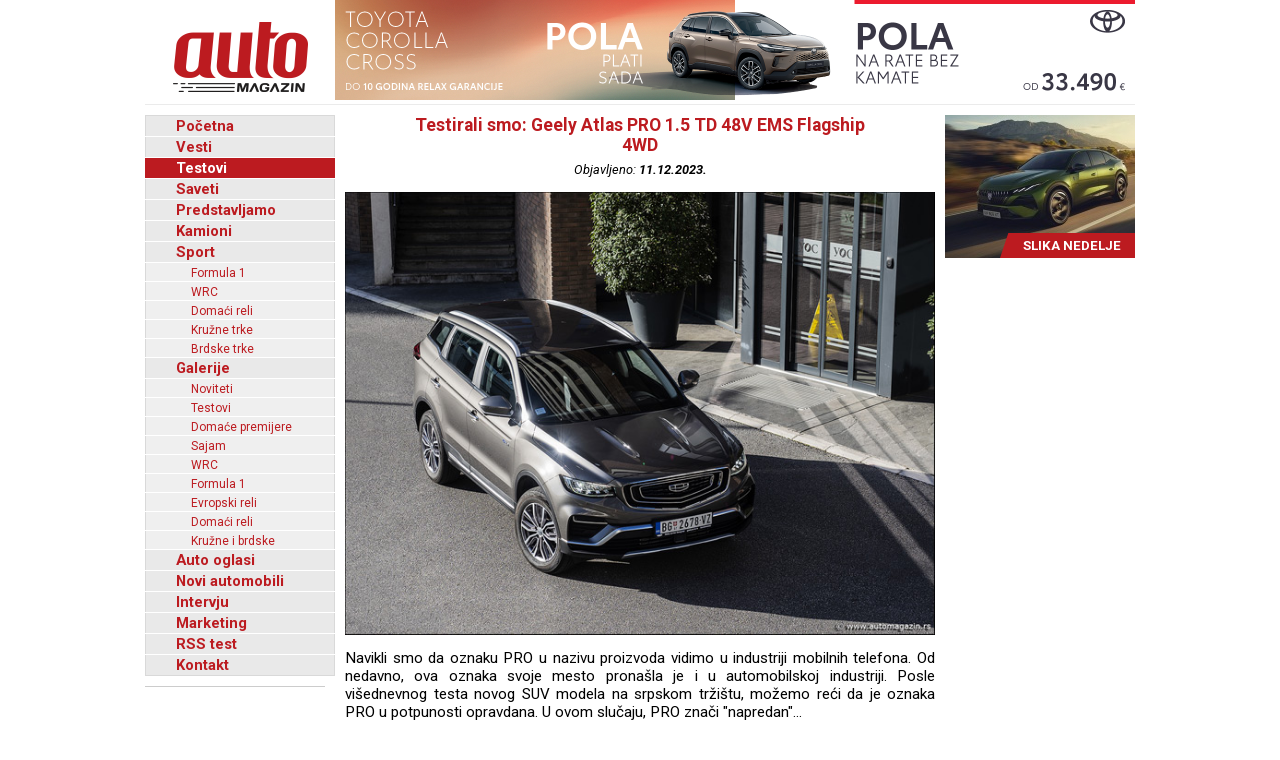

--- FILE ---
content_type: text/html; charset=UTF-8
request_url: https://www.automagazin.rs/test/1/20850/testirali-smo-geely-atlas-pro-15-td-48v-ems-flagship-4wd
body_size: 66499
content:
<!DOCTYPE html>
<html lang="sr-RS">
<head>
            <meta charset="UTF-8">
        <meta name="viewport" content="width=device-width, initial-scale=1.0">
        <title>Testirali smo: Geely Atlas PRO 1.5 TD 48V EMS Flagship 4WD - Automagazin</title>

        <meta name="description" content="TEST Toyota Hilux 2.8 D-4D Invincible Hybrid 48V, TEST Renault 5 E-Tech (FOTO), Test: Mini Aceman SE, Testirali smo: Toyota C-HR 2.0 Hybrid (HEV) GR SPORT (FOTO), Testirali smo: Toyota Land Cruiser 2.8 D-4D (FOTO), Grand Motors, Ford automobili, novi automobili Ford, Grand Motors Ford, uvoznik Ford autombila, Grand Motors, Polovni automobili, Auto oglasi, Auto plac, Uvoz automobila, Novi automobili, Prodaja automobila, Automobili, Vozila, Vozilo, kombi vozila, Besplatni oglasi, Foto oglasi automobila, Mali oglasi, Besplatni oglasi automobila, Oglasi, Polovni, Novi, kombi, automobili, motori, motocikli, kamioni, pick up, Slike, Cena, Cene, Auto pijac, Beograd, Kraljevo, Kragujevac, Cacak, Srbija, Crna Gora, informacija, e-mail,  auto delovi, registracija, registrovan, muzika, posao, polovna vozila, polovniautomobili, autooglasi, lizing, kredit">
        <meta name="keywords" content="TEST Toyota Hilux 2.8 D-4D Invincible Hybrid 48V, TEST Renault 5 E-Tech (FOTO), Test: Mini Aceman SE, Testirali smo: Toyota C-HR 2.0 Hybrid (HEV) GR SPORT (FOTO), Testirali smo: Toyota Land Cruiser 2.8 D-4D (FOTO), Grand Motors, Ford automobili, novi automobili Ford, Grand Motors Ford, uvoznik Ford autombila, Grand Motors, Polovni automobili, Auto oglasi, Auto plac, Uvoz automobila, Novi automobili, Prodaja automobila, Automobili, Vozila, Vozilo, kombi vozila, Besplatni oglasi, Foto oglasi automobila, Mali oglasi, Besplatni oglasi automobila, Oglasi, Polovni, Novi, kombi, automobili, motori, motocikli, kamioni, pick up, Slike, Cena, Cene, Auto pijac, Beograd, Kraljevo, Kragujevac, Cacak, Srbija, Crna Gora, informacija, e-mail,  auto delovi, registracija, registrovan, muzika, posao, polovna vozila, polovniautomobili, autooglasi, lizing, kredit">

        <base href="https://www.automagazin.rs/" />
        <link rel="shortcut icon" href="images/favicon.ico"/>
        
        <link rel="stylesheet" href="css/normalize.css">
        <link rel="stylesheet" href="https://fonts.googleapis.com/css?family=Roboto:400,400i,700,700i">
        <link rel="stylesheet" href="comments/css/stylesheet.css">
        <link rel="stylesheet" href="css/navigation.css">
        <link rel="stylesheet" href="css/articles.css">
        <link rel="stylesheet" href="css/latest.css">
        <link rel="stylesheet" href="css/galleries.css">
        <link rel="stylesheet" href="css/contact.css">
        <link rel="stylesheet" href="css/style.css?v20251205">
        <script src="scripts/jquery.min.js"></script>
        <script src="scripts/swfobject.js"></script>
        <script src="scripts/utils.js"></script>
        <script src="scripts/validations.js"></script>
        
        <!-- +1 Place this tag in your head or just before your close body tag -->
        <script type="text/javascript" src="https://apis.google.com/js/plusone.js">
            {
                lang: 'sr'
            }
        </script>
        <meta property="og:type" content="article"/>
        <meta property="og:url" content="https://www.automagazin.rs/test/1/20850/testirali-smo-geely-atlas-pro-15-td-48v-ems-flagship-4wd"/>
        <meta property="og:title" content="Testirali smo: Geely Atlas PRO 1.5 TD 48V EMS Flagship 4WD - Automagazin"/>
        <meta property="og:description" content="Testirali smo: Geely Atlas PRO 1.5 TD 48V EMS Flagship 4WD - Automagazin"/>
        <meta property="og:image" content="https://www.automagazin.rs/slike/vesti/20231210222013_photo_0.jpg"/>
        <meta property="og:site_name" content="AutoMagazin.rs"/>

        <meta name="twitter:card" content="summary_large_image" />
        <meta name="twitter:url" content="https://www.automagazin.rs/test/1/20850/testirali-smo-geely-atlas-pro-15-td-48v-ems-flagship-4wd" />
        <meta name="twitter:title" content="Testirali smo: Geely Atlas PRO 1.5 TD 48V EMS Flagship 4WD - Automagazin" />
        <meta name="twitter:description" content="Testirali smo: Geely Atlas PRO 1.5 TD 48V EMS Flagship 4WD - Automagazin" />
        <meta name="twitter:image" content="https://www.automagazin.rs/slike/vesti/20231210222013_photo_0.jpg" />
        <meta name="twitter:site" content="AutoMagazin.rs" />
        <meta name="twitter:creator" content="@autovesti">

        
        <meta name="verify-v1" content="Fk9BENxU31dewgwH7klMlcLiJ4yFsTaNcXqbyQ7bxXc="/>

        <!--GOOGLE ANALYTICS-->
        <script>
            (function(i,s,o,g,r,a,m){i['GoogleAnalyticsObject']=r;i[r]=i[r]||function(){
                    (i[r].q=i[r].q||[]).push(arguments)},i[r].l=1*new Date();a=s.createElement(o),
                m=s.getElementsByTagName(o)[0];a.async=1;a.src=g;m.parentNode.insertBefore(a,m)
            })(window,document,'script','https://www.google-analytics.com/analytics.js','ga');

            ga('create', 'UA-5434473-1', 'auto', 'GS'); //GS
            ga('create', 'UA-6115828-2', 'auto', 'AS'); //AS
            ga('GS.send', 'pageview'); //GS
            ga('AS.send', 'pageview'); //AS
        </script>
        <!--GOOGLE ANALYTICS-->
                </head>
<body>
<h1 class="AM-OutlineOnly">AutoMAGAZIN - Testovi</h1><header class="AM-Content AM-Header">
    <a id="logo" href="./" class="AM-Logo"></a><div>
            <div class="banerg"><a href="https://www.toyota.rs/new-cars/corolla-cross" target="_blank">
            <img src="slike/baneri/Toyota Corolla Cross akcija oktobar 2025.jpg" alt="Toyota Corolla Cross akcija oktobar 2025" title="Toyota Corolla Cross akcija oktobar 2025" style="max-width: 800px;">
        </a></div>
        </div></header>
<div id="content" class="AM-Content">
        <div class="AM-SideContent">
                <nav id="mainNavigation" class="AM-Navigation">
            <h2 class="AM-OutlineOnly">Glavni meni</h2>
            <ul class="AM-ClearBoth">
                <li class="AM-NavItem AM-FirstNavItem"><a href="./" title="Početna">Početna</a></li><li class="AM-NavItem"><a href="vesti/" title="Vesti">Vesti</a></li><li class="AM-NavItem AM-NavItemSelected"><a href="test/" title="Testovi">Testovi</a></li><li class="AM-NavItem"><a href="saveti/" title="Saveti">Saveti</a></li><li class="AM-NavItem"><a href="predstavljamo/" title="Predstavljamo">Predstavljamo</a></li><li class="AM-NavItem"><a href="kamioni/" title="Kamioni">Kamioni</a></li><li class="AM-NavItem"><a href="sport/" title="Sport">Sport</a></li><li class="AM-SubNavItem"><a href="sport/formula-1/" title="Formula 1">Formula 1</a></li><li class="AM-SubNavItem"><a href="sport/wrc/" title="WRC">WRC</a></li><li class="AM-SubNavItem"><a href="sport/domaci-reli/" title="Domaći reli">Domaći reli</a></li><li class="AM-SubNavItem"><a href="sport/kruzne-trke/" title="Kružne trke">Kružne trke</a></li><li class="AM-SubNavItem"><a href="sport/brdske-trke/" title="Brdske trke">Brdske trke</a></li><li class="AM-NavItem"><a href="galerije/" title="Galerije">Galerije</a></li><li class="AM-SubNavItem"><a href="galerije/noviteti/" title="Noviteti">Noviteti</a></li><li class="AM-SubNavItem"><a href="galerije/testovi/" title="Testovi">Testovi</a></li><li class="AM-SubNavItem"><a href="galerije/premijere/" title="Domaće premijere">Domaće premijere</a></li><li class="AM-SubNavItem"><a href="galerije/sajam/" title="Sajam">Sajam</a></li><li class="AM-SubNavItem"><a href="galerije/wrc/" title="WRC">WRC</a></li><li class="AM-SubNavItem"><a href="galerije/formula-1/" title="Formula 1">Formula 1</a></li><li class="AM-SubNavItem"><a href="galerije/erc/" title="Evropski reli">Evropski reli</a></li><li class="AM-SubNavItem"><a href="galerije/domaci-reli/" title="Domaći reli">Domaći reli</a></li><li class="AM-SubNavItem"><a href="galerije/kruzne-brdske/" title="Kružne i brdske">Kružne i brdske</a></li><li class="AM-NavItem"><a href="auto-oglasi/" title="Auto oglasi">Auto oglasi</a></li><li class="AM-NavItem"><a href="novi-automobili/" title="Novi automobili">Novi automobili</a></li><li class="AM-NavItem"><a href="intervju/" title="Intervju">Intervju</a></li><li class="AM-NavItem"><a href="marketing/" title="Marketing">Marketing</a></li><li class="AM-NavItem"><a title="Linkovi" href="rss/Test" target="_blank">RSS test</a></li><li class="AM-NavItem"><a href="kontakt/" title="Kontakt">Kontakt</a></li>            </ul>
        </nav>
        <div>
            <div id="Renault Trucks" style="margin-bottom: 10px;">
            <script type="text/javascript">
                var so = new SWFObject("slike/baneri/Renault Trucks.swf", "Renault Trucks", "170", "330", "7", "#ffffff");
                so.write("Renault Trucks");
            </script></div>
            <div id="HALO automobili" style="margin-bottom: 10px;">
            <script type="text/javascript">
                var so = new SWFObject("slike/baneri/HALO automobili.swf", "HALO automobili", "180", "222", "7", "#ffffff");
                so.write("HALO automobili");
            </script><div style="width:180px;height:1px;border-top:1px solid #cccccc;margin-bottom:10px;"></div></div>
    

    

        <iframe
        src="https://www.facebook.com/plugins/likebox.php?id=100093955595893&amp;width=182&amp;connections=9&amp;border_color=%23F33&amp;stream=false&amp;header=false&amp;height=330"
        scrolling="no" frameborder="0" style="border:none; overflow:hidden; width:182px; /*height:316px;*/" allowTransparency="true"></iframe>

    </div>    </div>

    <section class="AM-MainContent">
        <h2 class="AM-OutlineOnly">Najnovije vesti iz auto industrije</h2>
        <article class="AM-ClearBoth AM-Article">
        <header>
            <h2 class="AM-Article-Title"><span>Testirali smo: Geely Atlas PRO 1.5 TD 48V EMS Flagship 4WD</span></h2>
            <div class="AM-Article-Published">Objavljeno: <span>11.12.2023.</span></div>
        </header>
        <div>
            <div class="AM-Article-IMG"><img src="slike/vesti/20231210222013_photo_0.jpg" alt="Testirali smo: Geely Atlas PRO 1.5 TD 48V EMS Flagship 4WD" title="Testirali smo: Geely Atlas PRO 1.5 TD 48V EMS Flagship 4WD"></div><div class="AM-Article-TXT"><p><p>Navikli smo da oznaku PRO u nazivu proizvoda vidimo u industriji mobilnih telefona. Od nedavno, ova oznaka svoje mesto prona&scaron;la je i u automobilskoj industriji. Posle vi&scaron;ednevnog testa novog SUV modela na srpskom trži&scaron;tu, možemo reći da je oznaka PRO u potpunosti opravdana. U ovom slučaju, PRO znači "napredan"...</p></p></div><div class="AM-Article-TXT"><p><p>Geely&nbsp;Atlas PRO je pravo osveženje na srpskom trži&scaron;tu. Kineski prioizvođač nam dolazi sa SUV modelom kojeg krasi moderan dizajn, napredna tehnika i odličan enterijer.</p>
<p>&nbsp;</p>
<p>Pogledajte fotogaleriju: <strong><a href="https://www.automagazin.rs/galerije/testovi/923/geely-atlas-pro-flagship">Geely Atlas PRO 1.5 TD 48V EMS Flagship 4WD</a></strong>.</p>
<p><br />Spolja&scaron;njost krasi originalnost. Geely Atlas PRO sigurno nećete pome&scaron;ati na ulici sa drugim modelima. Hauba je izdužena, masivna je i obogaćena zanimljivim dizajnerskim linijama. Prednja maska, branici, okviri prozora, obogaćeni su hromiranim lajsnama, koje automobil daju premium efekat. Elegantnu celinu zaokružuju aluminijumske felne sa pneumaticima dimenzija 225/60 R18, koje odlično stoje na ovom automobilu.</p></p></div><div class="AM-Article-IMG"><img src="slike/vesti/20231210222013_photo_2.jpg" alt="Testirali smo: Geely Atlas PRO 1.5 TD 48V EMS Flagship 4WD" title="Testirali smo: Geely Atlas PRO 1.5 TD 48V EMS Flagship 4WD"></div><div class="AM-Article-TXT"><p><p>Elegantne i tamne boje takođe dominiraju i u unutra&scaron;njosti. Posebno moramo da pohvalimo kožna sedi&scaron;ta, koja su vrhunski oblikovana i obezbeđuju odličnu udobnost i na dužim putovanjima. Sedi&scaron;ta su &scaron;iroka, pružaju odličnu podr&scaron;ku za sve delove tela i pružaju vrhunski osećaj udobnosti. Na&scaron; test automobil može se pohvaliti sa najvi&scaron;im paketom opreme Flagship, koji uključuje električna vrata prtljažnika, ambijentalno osvetljenje sa 42 boje na instrument tabli, vratima i prednjem prostoru za noge, sistem za upozorenje o napu&scaron;tanju saobraćajne trake, inteligentni tempomat, sistem za bežično punjenje telefona...&nbsp;</p></p></div><div class="AM-Article-IMG"><img src="slike/vesti/20231210222013_photo_3.jpg" alt="Testirali smo: Geely Atlas PRO 1.5 TD 48V EMS Flagship 4WD" title="Testirali smo: Geely Atlas PRO 1.5 TD 48V EMS Flagship 4WD"></div><div class="AM-Article-TXT"><p><p>Kvalitet materijala u kabini je na visokom nivou. Zaboravite sve ono &scaron;to ste ranije videli i čitali o kineskim automobilima. Geely se istinski potrudio i uspeo da u Atlas PRO ugradi vrhunske materijale, sa odličnom zavr&scaron;nom obradom. Takođe, u enterijeru ćete pronaći dosta prostora za odlaganje sitnica, od kojih je najveći onaj u naslonu za ruke.</p>
<p><br />Napred i pozadi ima vi&scaron;e nego dovoljno mesta, zadnja vrata se otvaraju skoro pod pravim uglom, &scaron;to olak&scaron;ava ulazak i izlazak iz automobila. Prtljažni prostor je pravilnog oblika i nudi mogućnost preklapanja naslona zadnjih sedi&scaron;ta direktno iz prtljažnika. Zapremina prtljažnika iznosi 378 litara, a obaranjem naslona zadnjih sedi&scaron;ta ne dobija se potpuno ravna povr&scaron;ina.</p></p></div><div class="AM-Article-IMG"><img src="slike/vesti/20231210222013_photo_4.jpg" alt="Testirali smo: Geely Atlas PRO 1.5 TD 48V EMS Flagship 4WD" title="Testirali smo: Geely Atlas PRO 1.5 TD 48V EMS Flagship 4WD"></div><div class="AM-Article-TXT"><p><p>Pozicija ručice 7-stepenog automatizovanog menjača sa dvostrukim kvačilom je povi&scaron;ena, &scaron;to je za svaku pohvalu. Ergonomija komandi je vrhunska i sve se nalazi tamo gde i očekujemo. Displej je osetljiv na dodir i njegova brzina odgovora je na nivou premium klase. Reaguje brzo, a njegova grafika zaslužuje pohvale.</p>
<p><br />Pod haubom na&scaron;eg test automobila disao je benzinski trocilindarski turbo motor, koji razvija maksimalnu snagu od 132 kW (177 KS) pri 5.500 o/min. Konvencionalni pogon dopunjuje hibridni sistem od 48V, sa starter generatorom, zahvaljujući kojem kombinovana snaga iznosi 140 KW (190 KS). Agregat je uparen sa 7-stepenim automatskim menjačem sa dvostrukim kvačilom (7 DCT) i sistemom pogona na sve točkove. Za ubrzanje iz mesta do 100 km/h potrebno mu je 9,9 sekundi i postiže maksimalnu brzinu od 200 km/h. Maksimalni obrtni moment iznosi 300 Nm.</p></p></div><div class="AM-Article-IMG"><img src="slike/vesti/20231210222013_photo_5.jpg" alt="Testirali smo: Geely Atlas PRO 1.5 TD 48V EMS Flagship 4WD" title="Testirali smo: Geely Atlas PRO 1.5 TD 48V EMS Flagship 4WD"></div><div class="AM-Article-TXT"><p><p>Geely Atlas Pro sa pogonom na sve točkove koristi inovativni mild-hibryd sistem 48V EMS (Electric Motor Synergy), koji se sastoji od pogonskog startera-generatora, pretvarača, 48-voltne litijum-jonske baterije i kontrolne jedinice za rekuperaciju. U određenim režimima vožnje, sistem pobolj&scaron;ava dinamiku ubrzanja vozila zbog dodatnog obrtnog momenta (+50 Nm) i obezbeđuje u&scaron;tedu goriva od 15 %. Baterija se automatski puni kada motor sa unutra&scaron;njim sagorevanjem radi u režimu rekuperacije energije tokom kočenja. Sistem ima start-stop funkciju, koji isključuje ili startuje motor u saobraćajnim gužvama.&nbsp;</p></p></div><div class="AM-Article-IMG"><img src="slike/vesti/20231210222013_photo_6.jpg" alt="Testirali smo: Geely Atlas PRO 1.5 TD 48V EMS Flagship 4WD" title="Testirali smo: Geely Atlas PRO 1.5 TD 48V EMS Flagship 4WD"></div><div class="AM-Article-TXT"><p><p>U vožnji se ne oseća činjenica da motor ima tri cilindra. Potpuno je miran i uglađen i svoj trocilindarski karakter otkriva samo u neutralnom modu.</p>
<p><br />Automobil je opremljen sistemom pogona na sve točkove, &scaron;to ga čini pogodnim za svakodnevnu upotrebu po bilo kakvom vremenu. Opremljen je modernim sistemom pogona na sve točkove sa vi&scaron;elamelastim kvačilom, koje automatski raspoređuje obrtni moment između prednjih i zadnjih točkova. Prosečna potro&scaron;nja na na&scaron;em testu iznosila je 7,6 litara na 100 pređenih kilometara.</p></p></div><div class="AM-Article-IMG"><img src="slike/vesti/20231210222013_photo_7.jpg" alt="Testirali smo: Geely Atlas PRO 1.5 TD 48V EMS Flagship 4WD" title="Testirali smo: Geely Atlas PRO 1.5 TD 48V EMS Flagship 4WD"></div><div class="AM-Article-TXT"><p><p>Geely Atlas PRO je nadma&scaron;io na&scaron;a očekivanja. Zapravo se radi o automobilu koji menja sliku o kineskoj auto-industriji kakvu smo do sada poznavali. Radi se o modernom benzinskom modelu sa pogonm na sve točkove, o čijem kvalitetu svedoči garancija od 7 godina ili 150.000 pređenih kilometara. I na kraju cena - za testirani Atlas PRO 1.5 TD 48V EMS Flagship 4WD potrebno je izdvojiti 32.990 evra. Svim kupcima koji kupe Geely Atlas Pro i odluče se za gotovinsko (virmansko) plaćanje, odobren je dodatni popust na redovne cene u iznosu od 3.000 &euro;.&nbsp;</p></p></div><div class="AM-Article-IMG"><img src="slike/vesti/20231210222013_photo_8.jpg" alt="Testirali smo: Geely Atlas PRO 1.5 TD 48V EMS Flagship 4WD" title="Testirali smo: Geely Atlas PRO 1.5 TD 48V EMS Flagship 4WD"></div><div class="AM-Article-TXT"><p><p>&nbsp;</p>
<p>&nbsp;</p>
<table style="height: 335px; border-color: #000000; border-width: 1px; width: 595px; border-style: solid;" border="1" cellspacing="0">
<tbody>
<tr style="height: 25px; background-color: #b0e0e6;">
<td><em>Geely Atlas PRO 1.5 TD 48V EMS Flagship 4WD</em></td>
<td><em>&nbsp;</em></td>
</tr>
<tr>
<td>&nbsp;Tip motora:</td>
<td>&nbsp;Turbo-benzinski</td>
</tr>
<tr>
<td>&nbsp;Broj cilindara / ventila:</td>
<td>&nbsp;R3 / 4</td>
</tr>
<tr>
<td>&nbsp;Zapremina motora (cm&sup3;):</td>
<td>&nbsp;1.477</td>
</tr>
<tr>
<td>&nbsp;Maksimalna snaga (kW / o/min):</td>
<td>&nbsp;140 / 5.500</td>
</tr>
<tr>
<td>&nbsp;Maksimalni obrtni moment (Nm / o/min):</td>
<td>&nbsp;255 (300) / 1.500-4.500</td>
</tr>
<tr style="height: 25px; background-color: #b0e0e6;">
<td><em>Performanse</em></td>
<td>&nbsp;</td>
</tr>
<tr>
<td>&nbsp;Maksimalna brzina (km/h):</td>
<td>&nbsp;200</td>
</tr>
<tr>
<td>&nbsp;Ubrzanje 0-100 km/h (s):</td>
<td>&nbsp;9,9</td>
</tr>
<tr>
<td>&nbsp;Potro&scaron;nja L/100 km (test prosek):</td>
<td>&nbsp;7,6</td>
</tr>
<tr style="height: 25px; background-color: #b0e0e6;">
<td><em>Dimenzije</em></td>
<td>&nbsp;</td>
</tr>
<tr>
<td>&nbsp;Zapremina prtljažnika (L):</td>
<td>&nbsp;378 / -----</td>
</tr>
<tr>
<td>&nbsp;Zapremina rezervoara (L):</td>
<td>&nbsp;58</td>
</tr>
<tr>
<td>&nbsp;Masa automobila / nosivost (kg):</td>
<td>&nbsp;1.780</td>
</tr>
<tr>
<td>&nbsp;Dimenzije pneumatika:</td>
<td>&nbsp;225/60 R18</td>
</tr>
<tr>
<td>&nbsp;Dužina automobila (mm):</td>
<td>&nbsp;4.544</td>
</tr>
<tr>
<td>&nbsp;&Scaron;irina automobila (mm):</td>
<td>&nbsp;1.713</td>
</tr>
<tr>
<td>&nbsp;Visina automobila (mm):</td>
<td>&nbsp;1.831</td>
</tr>
<tr>
<td>&nbsp;Međuosovinsko rastojanje (mm):</td>
<td>&nbsp;2.670</td>
</tr>
<tr>
<td>&nbsp;Cena vozila sa osnovnom opremom i baznom tehnikom (&euro;):</td>
<td>&nbsp;28.990 &euro;</td>
</tr>
</tbody>
</table>
<p>&nbsp;</p>
<p>Fotografije možete pogledati klikom na<span>&nbsp;<strong><a href="https://www.automagazin.rs/galerije/testovi/923/geely-atlas-pro-flagship">LINK.</a></strong></span></p>
<p>Web: <strong><a href="https://www.geelyauto.rs/nova_vozila/atlas_pro?utm_source=google&amp;utm_medium=search&amp;utm_campaign=geely_nacionalna_kampanja_jun_jul&amp;gclid=Cj0KCQiA4NWrBhD-ARIsAFCKwWtyzsFp6M7HzxJnCT05u4DffTPG6mgLY2xcuS3qHN2X1TYRFzL8214aAv10EALw_wcB">www.geelyauto.rs</a></strong></p>
<p>&nbsp;</p>
<p><em>Foto: Milomir Bo&scaron;ković</em><br /><em>Automagazin.rs</em></p></p></div>        </div>
        <aside id="comments" class="AM-Comments-Container">
            



<script type="text/javascript">
// <![CDATA[
var ss = {
	fixAllLinks: function() {
		// Get a list of all links in the page
		var allLinks = document.getElementsByTagName('a');
		// Walk through the list
		for (var i=0;i<allLinks.length;i++) {
			var lnk = allLinks[i];
			if (lnk.href.indexOf('#cmtx_form') != -1) { //Commentics adjustment (1/2)
				if ((lnk.href && lnk.href.indexOf('#') != -1) && ( (lnk.pathname == location.pathname) || ('/'+lnk.pathname == location.pathname) ) && (lnk.search == location.search)) {
					// If the link is internal to the page (begins in #) then attach the smoothScroll function as an onclick event handler
					ss.addEvent(lnk,'click',ss.smoothScroll);
				}
			} //Commentics adjustment (2/2)
		}
	},

  smoothScroll: function(e) {
    // This is an event handler; get the clicked on element,
    // in a cross-browser fashion
    if (window.event) {
      target = window.event.srcElement;
    } else if (e) {
      target = e.target;
    } else return;

    // Make sure that the target is an element, not a text node
    // within an element
    if (target.nodeName.toLowerCase() != 'a') {
      target = target.parentNode;
    }
  
    // Paranoia; check this is an A tag
    if (target.nodeName.toLowerCase() != 'a') return;
  
    // Find the <a name> tag corresponding to this href
    // First strip off the hash (first character)
    anchor = target.hash.substr(1);
    // Now loop all A tags until we find one with that name
    var allLinks = document.getElementsByTagName('a');
    var destinationLink = null;
    for (var i=0;i<allLinks.length;i++) {
      var lnk = allLinks[i];
      if (lnk.name && (lnk.name == anchor)) {
        destinationLink = lnk;
        break;
      }
    }
    if (!destinationLink) destinationLink = document.getElementById(anchor);

    // If we didn't find a destination, give up and let the browser do
    // its thing
    if (!destinationLink) return true;
  
    // Find the destination's position
    var destx = destinationLink.offsetLeft; 
    var desty = destinationLink.offsetTop;
    var thisNode = destinationLink;
    while (thisNode.offsetParent && 
          (thisNode.offsetParent != document.body)) {
      thisNode = thisNode.offsetParent;
      destx += thisNode.offsetLeft;
      desty += thisNode.offsetTop;
    }
  
    // Stop any current scrolling
    clearInterval(ss.INTERVAL);
  
    cypos = ss.getCurrentYPos();
  
    ss_stepsize = parseInt((desty-cypos)/ss.STEPS);
    ss.INTERVAL =
setInterval('ss.scrollWindow('+ss_stepsize+','+desty+',"'+anchor+'")',10);
  
    // And stop the actual click happening
    if (window.event) {
      window.event.cancelBubble = true;
      window.event.returnValue = false;
    }
    if (e && e.preventDefault && e.stopPropagation) {
      e.preventDefault();
      e.stopPropagation();
    }
  },

  scrollWindow: function(scramount,dest,anchor) {
    wascypos = ss.getCurrentYPos();
    isAbove = (wascypos < dest);
    window.scrollTo(0,wascypos + scramount);
    iscypos = ss.getCurrentYPos();
    isAboveNow = (iscypos < dest);
    if ((isAbove != isAboveNow) || (wascypos == iscypos)) {
      // if we've just scrolled past the destination, or
      // we haven't moved from the last scroll (i.e., we're at the
      // bottom of the page) then scroll exactly to the link
      window.scrollTo(0,dest);
      // cancel the repeating timer
      clearInterval(ss.INTERVAL);
      // and jump to the link directly so the URL's right
      location.hash = anchor;
    }
  },

  getCurrentYPos: function() {
    if (document.body && document.body.scrollTop)
      return document.body.scrollTop;
    if (document.documentElement && document.documentElement.scrollTop)
      return document.documentElement.scrollTop;
    if (window.pageYOffset)
      return window.pageYOffset;
    return 0;
  },

  addEvent: function(elm, evType, fn, useCapture) {
    // addEvent and removeEvent
    // cross-browser event handling for IE5+, NS6 and Mozilla
    // By Scott Andrew
    if (elm.addEventListener){
      elm.addEventListener(evType, fn, useCapture);
      return true;
    } else if (elm.attachEvent){
      var r = elm.attachEvent("on"+evType, fn);
      return r;
    } else {
      alert("Handler could not be removed");
    }
  } 
}

ss.STEPS = 30;

ss.addEvent(window,"load",ss.fixAllLinks);
// ]]>
</script>

<script type="text/javascript">
// <![CDATA[
if (typeof jQuery == "undefined") {
document.write("<scr" + "ipt type=\"text/javascript\" src=\"http://ajax.googleapis.com/ajax/libs/jquery/1.9.0/jquery.min.js\"></scr" + "ipt>");
}
// ]]>
</script>

<script type="text/javascript">
// <![CDATA[
jQuery(document).ready(function() {

jQuery(".cmtx_vote").click(function() {

var id = jQuery(this).attr("id");
var parent = jQuery(this);

if (id.indexOf('up') != -1) {
	var type = "up";
} else {
	var type = "down";
}


jQuery.ajax({
type: "POST",
url: "comments/vote.php",
data: {id: id, type: type},
cache: false,

success: function(html) {
	parent.html(html);
}

});

return false;

});
});
// ]]>
</script>

<script type="text/javascript">
// <![CDATA[
jQuery(document).ready(function() {

jQuery(".cmtx_flag").click(function() {

var proceed = true;

var answer = confirm('Jeste li sigurni da želite prijaviti ovaj komentar?');
if (!answer) { proceed = false; }

if (proceed) {

	var id = jQuery(this).attr("id");
	var parent = jQuery(this);

	jQuery.ajax({
	type: "POST",
	url: "comments/flag.php",
	data: {id: id},
	cache: false,

	success: function(html) {
		parent.html(html);
	}
	
	});
	
}

return false;

});
});
// ]]>
</script>

<script type="text/javascript">
// <![CDATA[
function cmtx_read_more(id) {
document.getElementById("cmtx_comment_less_" + id).style.display = "none";
document.getElementById("cmtx_comment_more_" + id).style.display = "inline";
}
// ]]>
</script>



<h3 class="cmtx_comments_heading">
<a id="cmtx_comments"></a>
Komentari <span class="cmtx_comments_count"> [5]</span> </h3>

<div class="cmtx_height_below_comments_heading"></div>

<div class='cmtx_average_rating_block'></div><div class='cmtx_pagination_block_top'></div><div class='cmtx_social_block'><div class='cmtx_social_images'><a href='https://www.facebook.com/sharer.php?u=https://www.automagazin.rs/test/1/20850/testirali-smo-geely-atlas-pro-15-td-48v-ems-flagship-4wd&amp;t=Testirali%20smo:%20Geely%20Atlas%20PRO%201.5%20TD%2048V%20EMS%20Flagship%204WD' rel='nofollow' target='_blank'><img src='https://www.automagazin.rs/comments/images/social/facebook.png' class='cmtx_social_image' title='Facebook' alt='Facebook'/></a><a href='https://delicious.com/post?url=https://www.automagazin.rs/test/1/20850/testirali-smo-geely-atlas-pro-15-td-48v-ems-flagship-4wd&amp;title=Testirali%20smo:%20Geely%20Atlas%20PRO%201.5%20TD%2048V%20EMS%20Flagship%204WD' rel='nofollow' target='_blank'><img src='https://www.automagazin.rs/comments/images/social/delicious.png' class='cmtx_social_image' title='del.icio.us' alt='del.icio.us'/></a><a href='https://www.stumbleupon.com/submit?url=https://www.automagazin.rs/test/1/20850/testirali-smo-geely-atlas-pro-15-td-48v-ems-flagship-4wd&amp;title=Testirali%20smo:%20Geely%20Atlas%20PRO%201.5%20TD%2048V%20EMS%20Flagship%204WD' rel='nofollow' target='_blank'><img src='https://www.automagazin.rs/comments/images/social/stumbleupon.png' class='cmtx_social_image' title='StumbleUpon' alt='StumbleUpon'/></a><a href='https://digg.com/submit?phase=2&amp;url=https://www.automagazin.rs/test/1/20850/testirali-smo-geely-atlas-pro-15-td-48v-ems-flagship-4wd&amp;title=Testirali%20smo:%20Geely%20Atlas%20PRO%201.5%20TD%2048V%20EMS%20Flagship%204WD' rel='nofollow' target='_blank'><img src='https://www.automagazin.rs/comments/images/social/digg.png' class='cmtx_social_image' title='Digg' alt='Digg'/></a><a href='https://plus.google.com/share?url=https://www.automagazin.rs/test/1/20850/testirali-smo-geely-atlas-pro-15-td-48v-ems-flagship-4wd' rel='nofollow' target='_blank'><img src='https://www.automagazin.rs/comments/images/social/google.png' class='cmtx_social_image' title='Google+' alt='Google+'/></a><a href='https://twitter.com/home?status=Testirali%20smo:%20Geely%20Atlas%20PRO%201.5%20TD%2048V%20EMS%20Flagship%204WD%20-%20https://www.automagazin.rs/test/1/20850/testirali-smo-geely-atlas-pro-15-td-48v-ems-flagship-4wd' rel='nofollow' target='_blank'><img src='https://www.automagazin.rs/comments/images/social/twitter.png' class='cmtx_social_image' title='Twitter' alt='Twitter'/></a></div></div><div style='clear: both;'></div><div class='cmtx_height_above_comment_boxes'></div><div class='cmtx_comment_box_1' id='cmtx_perm_6111'><div class='cmtx_gravatar_block'><img src='https://www.gravatar.com/avatar/d41d8cd98f00b204e9800998ecf8427e.png?s=70&amp;r=g&amp;d=mm' alt='Gravatar' title='Gravatar'/></div><div style='clear: right;'></div><div style='margin-left:75px;'><div class='cmtx_name_and_date_container'><span class='cmtx_name_without_website_text'>Check</span><span class='cmtx_date_text'>23.04.2024. 1:42pm</span></div><div class='cmtx_height_above_comment_text'></div><div class='cmtx_comment_text'>Nedosta je podatak vezan za nosivost , a zvanicno je:<p></p>Masa praznog vozila (sa vozačem od 75kg), kg : 1685/1780<br />Najveća dozvoljena masa, kg : 1985/2080<p></p>300kg za 4 osobe sa prtljagom????</div><div class='cmtx_height_below_comment_text'></div><div class='cmtx_buttons_block'><div class='cmtx_reply_block'><div class='cmtx_buttons'><a href='/test/1/20850/testirali-smo-geely-atlas-pro-15-td-48v-ems-flagship-4wd#cmtx_form' id='cmtx_reply_6111' class='cmtx_reply_enabled' title='Odgovori na ovaj komentar' rel='nofollow' onclick='document.getElementById("cmtx_hide_reply").style.display="block";document.getElementById("cmtx_reply_id").value="6111";document.getElementById("cmtx_reply_message").innerHTML="Odgovor za <b>Check</b>. ";document.getElementById("cmtx_reset_reply").style.display="inline"'><img src='https://www.automagazin.rs/comments/images/buttons/reply.png' alt='Reply' title='Odgovori na ovaj komentar'/>Odgovori</a></div></div><div class='cmtx_permalink_block'><div class='cmtx_buttons'><a class='cmtx_permalink' href='https://www.automagazin.rs/test/1/20850/testirali-smo-geely-atlas-pro-15-td-48v-ems-flagship-4wd?cmtx_perm=6111#cmtx_perm_6111' id='cmtx_permalink_6111' title='Link za ovaj komentar' rel='nofollow'><img src='https://www.automagazin.rs/comments/images/buttons/permalink.png' alt='Permalink' title='Link za ovaj komentar'/>Link</a></div></div><div class='cmtx_flag_block'><div class='cmtx_buttons'><a class='cmtx_flag' href='' id='cmtx_flag_6111' title='Prijavite ovaj komentar' rel='nofollow'><img src='https://www.automagazin.rs/comments/images/buttons/flag.png' alt='Flag' title='Prijavite ovaj komentar'/>Prijavi</a></div></div><div class='cmtx_like_block'><div class='cmtx_buttons'><a class='cmtx_vote cmtx_vote_up' href='' id='cmtx_vote_up_6111' title='Glasajte za ovaj komentar' rel='nofollow'><img src='https://www.automagazin.rs/comments/images/buttons/up.png' alt='Up' title='Glasajte za ovaj komentar'/>2</a><a class='cmtx_vote cmtx_vote_down' href='' id='cmtx_vote_down_6111' title='Glasajte protiv ovog komentara' rel='nofollow'><img src='https://www.automagazin.rs/comments/images/buttons/down.png' alt='Down' title='Glasajte protiv ovog komentara'/>1</a></div></div></div></div></div><div class='cmtx_height_between_comments'></div><div class='cmtx_comment_box_2' id='cmtx_perm_6104'><div class='cmtx_gravatar_block'><img src='https://www.gravatar.com/avatar/d41d8cd98f00b204e9800998ecf8427e.png?s=70&amp;r=g&amp;d=mm' alt='Gravatar' title='Gravatar'/></div><div style='clear: right;'></div><div style='margin-left:75px;'><div class='cmtx_name_and_date_container'><span class='cmtx_name_without_website_text'>mac</span><span class='cmtx_date_text'>12.01.2024. 6:00pm</span></div><div class='cmtx_height_above_comment_text'></div><div class='cmtx_comment_text'>Konačno jedan pravi AUTO .</div><div class='cmtx_height_below_comment_text'></div><div class='cmtx_buttons_block'><div class='cmtx_reply_block'><div class='cmtx_buttons'><a href='/test/1/20850/testirali-smo-geely-atlas-pro-15-td-48v-ems-flagship-4wd#cmtx_form' id='cmtx_reply_6104' class='cmtx_reply_enabled' title='Odgovori na ovaj komentar' rel='nofollow' onclick='document.getElementById("cmtx_hide_reply").style.display="block";document.getElementById("cmtx_reply_id").value="6104";document.getElementById("cmtx_reply_message").innerHTML="Odgovor za <b>mac</b>. ";document.getElementById("cmtx_reset_reply").style.display="inline"'><img src='https://www.automagazin.rs/comments/images/buttons/reply.png' alt='Reply' title='Odgovori na ovaj komentar'/>Odgovori</a></div></div><div class='cmtx_permalink_block'><div class='cmtx_buttons'><a class='cmtx_permalink' href='https://www.automagazin.rs/test/1/20850/testirali-smo-geely-atlas-pro-15-td-48v-ems-flagship-4wd?cmtx_perm=6104#cmtx_perm_6104' id='cmtx_permalink_6104' title='Link za ovaj komentar' rel='nofollow'><img src='https://www.automagazin.rs/comments/images/buttons/permalink.png' alt='Permalink' title='Link za ovaj komentar'/>Link</a></div></div><div class='cmtx_flag_block'><div class='cmtx_buttons'><a class='cmtx_flag' href='' id='cmtx_flag_6104' title='Prijavite ovaj komentar' rel='nofollow'><img src='https://www.automagazin.rs/comments/images/buttons/flag.png' alt='Flag' title='Prijavite ovaj komentar'/>Prijavi</a></div></div><div class='cmtx_like_block'><div class='cmtx_buttons'><a class='cmtx_vote cmtx_vote_up' href='' id='cmtx_vote_up_6104' title='Glasajte za ovaj komentar' rel='nofollow'><img src='https://www.automagazin.rs/comments/images/buttons/up.png' alt='Up' title='Glasajte za ovaj komentar'/>2</a><a class='cmtx_vote cmtx_vote_down' href='' id='cmtx_vote_down_6104' title='Glasajte protiv ovog komentara' rel='nofollow'><img src='https://www.automagazin.rs/comments/images/buttons/down.png' alt='Down' title='Glasajte protiv ovog komentara'/>0</a></div></div></div></div></div><div class='cmtx_height_between_comments'></div><div class='cmtx_comment_box_1' id='cmtx_perm_6103'><div class='cmtx_gravatar_block'><img src='https://www.gravatar.com/avatar/d41d8cd98f00b204e9800998ecf8427e.png?s=70&amp;r=g&amp;d=mm' alt='Gravatar' title='Gravatar'/></div><div style='clear: right;'></div><div style='margin-left:75px;'><div class='cmtx_name_and_date_container'><span class='cmtx_name_without_website_text'>mom</span><span class='cmtx_date_text'>11.12.2023. 3:52pm</span></div><div class='cmtx_height_above_comment_text'></div><div class='cmtx_comment_text'>Sedišta su brutalna auto unutra izgleda bolje od volvoa <img src="https://www.automagazin.rs/comments/images/smilies/cool.gif" title="Cool" alt="Cool" style="border-style: none; vertical-align: bottom;" /></div><div class='cmtx_height_below_comment_text'></div><div class='cmtx_buttons_block'><div class='cmtx_reply_block'><div class='cmtx_buttons'><a href='/test/1/20850/testirali-smo-geely-atlas-pro-15-td-48v-ems-flagship-4wd#cmtx_form' id='cmtx_reply_6103' class='cmtx_reply_enabled' title='Odgovori na ovaj komentar' rel='nofollow' onclick='document.getElementById("cmtx_hide_reply").style.display="block";document.getElementById("cmtx_reply_id").value="6103";document.getElementById("cmtx_reply_message").innerHTML="Odgovor za <b>mom</b>. ";document.getElementById("cmtx_reset_reply").style.display="inline"'><img src='https://www.automagazin.rs/comments/images/buttons/reply.png' alt='Reply' title='Odgovori na ovaj komentar'/>Odgovori</a></div></div><div class='cmtx_permalink_block'><div class='cmtx_buttons'><a class='cmtx_permalink' href='https://www.automagazin.rs/test/1/20850/testirali-smo-geely-atlas-pro-15-td-48v-ems-flagship-4wd?cmtx_perm=6103#cmtx_perm_6103' id='cmtx_permalink_6103' title='Link za ovaj komentar' rel='nofollow'><img src='https://www.automagazin.rs/comments/images/buttons/permalink.png' alt='Permalink' title='Link za ovaj komentar'/>Link</a></div></div><div class='cmtx_flag_block'><div class='cmtx_buttons'><a class='cmtx_flag' href='' id='cmtx_flag_6103' title='Prijavite ovaj komentar' rel='nofollow'><img src='https://www.automagazin.rs/comments/images/buttons/flag.png' alt='Flag' title='Prijavite ovaj komentar'/>Prijavi</a></div></div><div class='cmtx_like_block'><div class='cmtx_buttons'><a class='cmtx_vote cmtx_vote_up' href='' id='cmtx_vote_up_6103' title='Glasajte za ovaj komentar' rel='nofollow'><img src='https://www.automagazin.rs/comments/images/buttons/up.png' alt='Up' title='Glasajte za ovaj komentar'/>2</a><a class='cmtx_vote cmtx_vote_down' href='' id='cmtx_vote_down_6103' title='Glasajte protiv ovog komentara' rel='nofollow'><img src='https://www.automagazin.rs/comments/images/buttons/down.png' alt='Down' title='Glasajte protiv ovog komentara'/>1</a></div></div></div></div></div><div class='cmtx_height_between_comments'></div><div class='cmtx_comment_box_2' id='cmtx_perm_6102'><div class='cmtx_gravatar_block'><img src='https://www.gravatar.com/avatar/d41d8cd98f00b204e9800998ecf8427e.png?s=70&amp;r=g&amp;d=mm' alt='Gravatar' title='Gravatar'/></div><div style='clear: right;'></div><div style='margin-left:75px;'><div class='cmtx_name_and_date_container'><span class='cmtx_name_without_website_text'>Bata kg</span><span class='cmtx_date_text'>11.12.2023. 1:31pm</span></div><div class='cmtx_height_above_comment_text'></div><div class='cmtx_comment_text'>Džili je kupio volvo i vidi se da su pokupili od volvoa tehnologiju. <img src="https://www.automagazin.rs/comments/images/smilies/cool.gif" title="Cool" alt="Cool" style="border-style: none; vertical-align: bottom;" /></div><div class='cmtx_height_below_comment_text'></div><div class='cmtx_buttons_block'><div class='cmtx_reply_block'><div class='cmtx_buttons'><a href='/test/1/20850/testirali-smo-geely-atlas-pro-15-td-48v-ems-flagship-4wd#cmtx_form' id='cmtx_reply_6102' class='cmtx_reply_enabled' title='Odgovori na ovaj komentar' rel='nofollow' onclick='document.getElementById("cmtx_hide_reply").style.display="block";document.getElementById("cmtx_reply_id").value="6102";document.getElementById("cmtx_reply_message").innerHTML="Odgovor za <b>Bata kg</b>. ";document.getElementById("cmtx_reset_reply").style.display="inline"'><img src='https://www.automagazin.rs/comments/images/buttons/reply.png' alt='Reply' title='Odgovori na ovaj komentar'/>Odgovori</a></div></div><div class='cmtx_permalink_block'><div class='cmtx_buttons'><a class='cmtx_permalink' href='https://www.automagazin.rs/test/1/20850/testirali-smo-geely-atlas-pro-15-td-48v-ems-flagship-4wd?cmtx_perm=6102#cmtx_perm_6102' id='cmtx_permalink_6102' title='Link za ovaj komentar' rel='nofollow'><img src='https://www.automagazin.rs/comments/images/buttons/permalink.png' alt='Permalink' title='Link za ovaj komentar'/>Link</a></div></div><div class='cmtx_flag_block'><div class='cmtx_buttons'><a class='cmtx_flag' href='' id='cmtx_flag_6102' title='Prijavite ovaj komentar' rel='nofollow'><img src='https://www.automagazin.rs/comments/images/buttons/flag.png' alt='Flag' title='Prijavite ovaj komentar'/>Prijavi</a></div></div><div class='cmtx_like_block'><div class='cmtx_buttons'><a class='cmtx_vote cmtx_vote_up' href='' id='cmtx_vote_up_6102' title='Glasajte za ovaj komentar' rel='nofollow'><img src='https://www.automagazin.rs/comments/images/buttons/up.png' alt='Up' title='Glasajte za ovaj komentar'/>3</a><a class='cmtx_vote cmtx_vote_down' href='' id='cmtx_vote_down_6102' title='Glasajte protiv ovog komentara' rel='nofollow'><img src='https://www.automagazin.rs/comments/images/buttons/down.png' alt='Down' title='Glasajte protiv ovog komentara'/>1</a></div></div></div></div></div><div class='cmtx_height_between_comments'></div><div class='cmtx_comment_box_1' id='cmtx_perm_6101'><div class='cmtx_gravatar_block'><img src='https://www.gravatar.com/avatar/d41d8cd98f00b204e9800998ecf8427e.png?s=70&amp;r=g&amp;d=mm' alt='Gravatar' title='Gravatar'/></div><div style='clear: right;'></div><div style='margin-left:75px;'><div class='cmtx_name_and_date_container'><span class='cmtx_name_without_website_text'>markoni</span><span class='cmtx_date_text'>11.12.2023. 12:41pm</span></div><div class='cmtx_height_above_comment_text'></div><div class='cmtx_comment_text'>Auto izgleda vrh. Ni Kinezi više nisu što su nekad bili.</div><div class='cmtx_height_below_comment_text'></div><div class='cmtx_buttons_block'><div class='cmtx_reply_block'><div class='cmtx_buttons'><a href='/test/1/20850/testirali-smo-geely-atlas-pro-15-td-48v-ems-flagship-4wd#cmtx_form' id='cmtx_reply_6101' class='cmtx_reply_enabled' title='Odgovori na ovaj komentar' rel='nofollow' onclick='document.getElementById("cmtx_hide_reply").style.display="block";document.getElementById("cmtx_reply_id").value="6101";document.getElementById("cmtx_reply_message").innerHTML="Odgovor za <b>markoni</b>. ";document.getElementById("cmtx_reset_reply").style.display="inline"'><img src='https://www.automagazin.rs/comments/images/buttons/reply.png' alt='Reply' title='Odgovori na ovaj komentar'/>Odgovori</a></div></div><div class='cmtx_permalink_block'><div class='cmtx_buttons'><a class='cmtx_permalink' href='https://www.automagazin.rs/test/1/20850/testirali-smo-geely-atlas-pro-15-td-48v-ems-flagship-4wd?cmtx_perm=6101#cmtx_perm_6101' id='cmtx_permalink_6101' title='Link za ovaj komentar' rel='nofollow'><img src='https://www.automagazin.rs/comments/images/buttons/permalink.png' alt='Permalink' title='Link za ovaj komentar'/>Link</a></div></div><div class='cmtx_flag_block'><div class='cmtx_buttons'><a class='cmtx_flag' href='' id='cmtx_flag_6101' title='Prijavite ovaj komentar' rel='nofollow'><img src='https://www.automagazin.rs/comments/images/buttons/flag.png' alt='Flag' title='Prijavite ovaj komentar'/>Prijavi</a></div></div><div class='cmtx_like_block'><div class='cmtx_buttons'><a class='cmtx_vote cmtx_vote_up' href='' id='cmtx_vote_up_6101' title='Glasajte za ovaj komentar' rel='nofollow'><img src='https://www.automagazin.rs/comments/images/buttons/up.png' alt='Up' title='Glasajte za ovaj komentar'/>6</a><a class='cmtx_vote cmtx_vote_down' href='' id='cmtx_vote_down_6101' title='Glasajte protiv ovog komentara' rel='nofollow'><img src='https://www.automagazin.rs/comments/images/buttons/down.png' alt='Down' title='Glasajte protiv ovog komentara'/>0</a></div></div></div></div></div><div class='cmtx_height_below_comment_boxes'></div><div class='cmtx_rss_block'></div><div class='cmtx_pagination_block_bottom'></div><div class='cmtx_page_number_block'></div><div style='clear: left;'></div><div class='cmtx_height_for_divider'></div>

<script type="text/javascript">
// <![CDATA[
function cmtx_add_tags(tag, fTag) {

	var frm = document.forms['commentics'];

	//remember cursor position
	var scrollTop = frm.cmtx_comment.scrollTop;
	var scrollLeft = frm.cmtx_comment.scrollLeft;

	var obj = document.commentics.cmtx_comment;

	obj.focus();

	if (document.selection && document.selection.createRange) { // Internet Explorer
		sel = document.selection.createRange();
		if (sel.parentElement() == obj) {
			sel.text = tag + sel.text + fTag;
		}
	}

	else if (typeof(obj) != "undefined") { // Firefox
		var longueur = parseInt(obj.value.length);
		var selStart = obj.selectionStart;
		var selEnd = obj.selectionEnd;
		obj.value = obj.value.substring(0,selStart) + tag + obj.value.substring(selStart,selEnd) + fTag + obj.value.substring(selEnd,longueur);
	}

	else {
		obj.value += tag + fTag;
	}
  
	cmtx_text_counter();
  
	//set cursor position
	frm.cmtx_comment.scrollTop = scrollTop;
	frm.cmtx_comment.scrollLeft = scrollLeft;

	frm.cmtx_comment.focus();
  
}
// ]]>
</script>

<script type="text/javascript">
// <![CDATA[
function cmtx_text_counter() {

	}
// ]]>
</script>







<script type="text/javascript">
// <![CDATA[
function cmtx_enable_submit() {

	var frm = document.forms['commentics'];

	
}
// ]]>
</script>

<script type="text/javascript">
// <![CDATA[
function cmtx_enable_preview() {

	var frm = document.forms['commentics'];

	
}
// ]]>
</script>

<script type="text/javascript">
// <![CDATA[
function cmtx_disable_enter_key(e) {
	var key;
	if (window.event) {
		key = window.event.keyCode; //IE
	} else {
		key = e.which; //Firefox
	}
	return (key != 13);
}
// ]]>
</script>

<script type="text/javascript">
// <![CDATA[
function cmtx_process_preview() {

	var frm = document.forms['commentics'];

	frm.cmtx_submit.disabled = true;
	frm.cmtx_submit.value = 'Molimo pričekajte ...';

	frm.cmtx_preview.disabled = true;
	frm.cmtx_preview.value = 'Molimo pričekajte ...';

	frm.cmtx_sub_def.name = 'cmtx_sub';
	frm.cmtx_prev_def.name = 'cmtx_prev';

	document.commentics.submit();

	return true;

}
// ]]>
</script>

<script type="text/javascript">
// <![CDATA[
function cmtx_process_submit() {

	var frm = document.forms['commentics'];

	frm.cmtx_submit.disabled = true;
	frm.cmtx_submit.value = 'Molimo pričekajte ...';

	
	frm.cmtx_sub_def.name = 'cmtx_sub';

	document.commentics.submit();

	return true;

}
// ]]>
</script>



<h3 class="cmtx_form_heading">
<a id="cmtx_form"></a>
Ostavite komentar</h3>

<span class="cmtx_required_symbol_message">* Potrebne informacije</span>
    
    <div class="cmtx_height_below_form_heading"></div>






<form name="commentics" id="commentics" class="cmtx_form_styling" action="/test/1/20850/testirali-smo-geely-atlas-pro-15-td-48v-ems-flagship-4wd?str=1&amp;id=20850&amp;n=testirali-smo-geely-atlas-pro-15-td-48v-ems-flagship-4wd#cmtx_form" method="post">

<noscript>
<div class="cmtx_javascript_disabled_message">
Upozorenje: neke usluge dostupne su samo uz uključen JavaScript.</div>
<div style="clear: left;"></div>
</noscript>

<div id="cmtx_hide_reply" style="display:none">
<input type="hidden" name="cmtx_reply_id" id="cmtx_reply_id" value="0"/>
<div class="cmtx_reply_bar">
<span id="cmtx_reply_message" class="cmtx_reply_message"></span>
<a id="cmtx_reset_reply" class="cmtx_reset_reply" href="" onclick='this.style.display="none"; document.getElementById("cmtx_reply_id").value="0"; document.getElementById("cmtx_reply_message").innerHTML="Ne odgovarate nikome."; return false;'>[Odustani]</a>
</div>
<div style="clear: left;"></div>
<div class="cmtx_height_below_reply_bar"></div>
</div>

<input type="hidden" name="cmtx_security_key" value="ispp3833o1usil94be25"/>

<input type="hidden" name="cmtx_resubmit_key" value="a0ykvi13c2buf7s8bs30"/>

<input type="text" name="cmtx_honeypot" value="" style="display:none;" autocomplete="off"/>

<input type="hidden" name="cmtx_time" value="1768917420"/>

<input type="hidden" name="cmtx_sub_def" value=""/>
<input type="hidden" name="cmtx_prev_def" value=""/>

<div class="cmtx_height_between_fields"></div>
<label class="cmtx_label cmtx_label_name">
Naziv<span class="cmtx_required_symbol"> *</span></label>
<input type="text" name="cmtx_name" class="cmtx_name_field" placeholder="* Naziv..." title="Unesite ime" size="33" maxlength="30" value="" onkeypress="return cmtx_disable_enter_key(event)"/>
<div class="cmtx_height_between_fields"></div>
<label class="cmtx_label cmtx_label_email">
E-mail</label>
<input type="text" name="cmtx_email" class="cmtx_email_field" placeholder="E-mail..." title="Unesite adresu e-pošte" size="33" maxlength="100" value="" onkeypress="return cmtx_disable_enter_key(event)"/>
 <span class="cmtx_email_note">(neće biti objavljen)</span> 






<div class="cmtx_height_above_bb_and_smilies"></div>



<div style="clear: both;"></div>
<div class="cmtx_label">&nbsp;</div><div class="cmtx_smilies_block">
<img src="https://www.automagazin.rs/comments/images/smilies/smile.gif" title="Smile" alt="Smile" class="cmtx_smiley_image" onclick="cmtx_add_tags('', ':smile:')"/>
<img src="https://www.automagazin.rs/comments/images/smilies/sad.gif" title="Sad" alt="Sad" class="cmtx_smiley_image" onclick="cmtx_add_tags('', ':sad:')"/>
<img src="https://www.automagazin.rs/comments/images/smilies/huh.gif" title="Huh" alt="Huh" class="cmtx_smiley_image" onclick="cmtx_add_tags('', ':huh:')"/>
<img src="https://www.automagazin.rs/comments/images/smilies/laugh.gif" title="Laugh" alt="Laugh" class="cmtx_smiley_image" onclick="cmtx_add_tags('', ':laugh:')"/>
<img src="https://www.automagazin.rs/comments/images/smilies/mad.gif" title="Mad" alt="Mad" class="cmtx_smiley_image" onclick="cmtx_add_tags('', ':mad:')"/>
<img src="https://www.automagazin.rs/comments/images/smilies/tongue.gif" title="Tongue" alt="Tongue" class="cmtx_smiley_image" onclick="cmtx_add_tags('', ':tongue:')"/>
<img src="https://www.automagazin.rs/comments/images/smilies/crying.gif" title="Crying" alt="Crying" class="cmtx_smiley_image" onclick="cmtx_add_tags('', ':crying:')"/>
<img src="https://www.automagazin.rs/comments/images/smilies/grin.gif" title="Grin" alt="Grin" class="cmtx_smiley_image" onclick="cmtx_add_tags('', ':grin:')"/>
<img src="https://www.automagazin.rs/comments/images/smilies/wink.gif" title="Wink" alt="Wink" class="cmtx_smiley_image" onclick="cmtx_add_tags('', ':wink:')"/>
<img src="https://www.automagazin.rs/comments/images/smilies/scared.gif" title="Scared" alt="Scared" class="cmtx_smiley_image" onclick="cmtx_add_tags('', ':scared:')"/>
<img src="https://www.automagazin.rs/comments/images/smilies/cool.gif" title="Cool" alt="Cool" class="cmtx_smiley_image" onclick="cmtx_add_tags('', ':cool:')"/>
<img src="https://www.automagazin.rs/comments/images/smilies/sleep.gif" title="Sleep" alt="Sleep" class="cmtx_smiley_image" onclick="cmtx_add_tags('', ':sleep:')"/>
<img src="https://www.automagazin.rs/comments/images/smilies/blush.gif" title="Blush" alt="Blush" class="cmtx_smiley_image" onclick="cmtx_add_tags('', ':blush:')"/>
<img src="https://www.automagazin.rs/comments/images/smilies/unsure.gif" title="Unsure" alt="Unsure" class="cmtx_smiley_image" onclick="cmtx_add_tags('', ':unsure:')"/>
<img src="https://www.automagazin.rs/comments/images/smilies/shocked.gif" title="Shocked" alt="Shocked" class="cmtx_smiley_image" onclick="cmtx_add_tags('', ':shocked:')"/>
</div>

<div class="cmtx_height_below_bb_and_smilies"></div>

<label class="cmtx_label cmtx_label_comment">
Komentar<span class="cmtx_required_symbol"> *</span></label>
<textarea name="cmtx_comment" class="cmtx_comment_field" placeholder="* Komentar..." title="Unesite komentar" cols="41" rows="6" onkeyup="cmtx_text_counter()" onkeydown="cmtx_text_counter()"></textarea>

<div style="clear: left;"></div>


<div class="cmtx_height_between_fields"></div>
<label class="cmtx_label cmtx_label_question">
Sigurnosno pitanje:<span class="cmtx_required_symbol"> *</span></label>
<span class="cmtx_question_part_question_text">Suprotna reč od <i>veliko</i>?</span>
<input type="hidden" name="cmtx_real_answer" value="malo"/>
<div class="cmtx_label cmtx_label_question_part">&nbsp;</div>
<span class="cmtx_question_part_answer_text">Odgovor</span>
<input type="text" name="cmtx_user_answer" class="cmtx_question_field" placeholder="* Odgovor..." title="Unesite odgovor na pitanje" size="6" maxlength="30" onkeypress="return cmtx_disable_enter_key(event)"/>









<div class='cmtx_height_above_buttons'></div>


<input type="submit" class="cmtx_submit_button" name="cmtx_submit" title="Pošalji" onclick="return cmtx_process_submit()" value="Pošalji"/>



<script type="text/javascript">cmtx_text_counter()</script>
<script type="text/javascript">cmtx_enable_submit()</script>
<script type="text/javascript">cmtx_enable_preview()</script>

</form>
<div style="clear: both;"></div>


        </aside>
        </article>        <article class="AM-ClearBoth AM-ArticleIntro">
        <header>
            <a class="AM-ArticleIntro-IMG-Link" href="test/1/21532/test-toyota-hilux-28-d-4d-invincible-hybrid-48v">
                <img class="AM-ArticleIntro-IMG" src="thumb.php?tht=v&image=slike/vesti/20260107142849_title.jpg" alt="TEST Toyota Hilux 2.8 D-4D Invincible Hybrid 48V" title="TEST Toyota Hilux 2.8 D-4D Invincible Hybrid 48V">
            </a>
            <h2 class="AM-ArticleIntro-Title">
                <a href="test/1/21532/test-toyota-hilux-28-d-4d-invincible-hybrid-48v">TEST Toyota Hilux 2.8 D-4D Invincible Hybrid 48V</a>
            </h2>
        </header>
        <div class="AM-ArticleIntro-TXT"><p>Pick-up modeli dolaze i odlaze, ali jedna konstanta ostaje: Toyota Hilux je sa nama, i to 58 godina!</p></div>
        <footer class="AM-ArticleFooter AM-ClearBoth">
            <span class="AM-ArticlePublishedOn">07.01.2026.</span>
            <a href="test/1/21532/test-toyota-hilux-28-d-4d-invincible-hybrid-48v" class="AM-ArticleDetails">Detaljnije</a>
        </footer>
        </article>        <article class="AM-ClearBoth AM-ArticleIntro">
        <header>
            <a class="AM-ArticleIntro-IMG-Link" href="test/1/21526/test-renault-5-e-tech-foto">
                <img class="AM-ArticleIntro-IMG" src="thumb.php?tht=v&image=slike/vesti/20251229090031_title.jpg" alt="TEST Renault 5 E-Tech (FOTO)" title="TEST Renault 5 E-Tech (FOTO)">
            </a>
            <h2 class="AM-ArticleIntro-Title">
                <a href="test/1/21526/test-renault-5-e-tech-foto">TEST Renault 5 E-Tech (FOTO)</a>
            </h2>
        </header>
        <div class="AM-ArticleIntro-TXT"><p>Malo je električnih automobila, koji mogu da probude emocije, da ožive delić istorije iz na&scaron;eg detinjstva ili mladosti...</p></div>
        <footer class="AM-ArticleFooter AM-ClearBoth">
            <span class="AM-ArticlePublishedOn">29.12.2025.</span>
            <a href="test/1/21526/test-renault-5-e-tech-foto" class="AM-ArticleDetails">Detaljnije</a>
        </footer>
        </article>        <article class="AM-ClearBoth AM-ArticleIntro">
        <header>
            <a class="AM-ArticleIntro-IMG-Link" href="test/1/21518/test-mini-aceman-se">
                <img class="AM-ArticleIntro-IMG" src="thumb.php?tht=v&image=slike/vesti/20251222064442_title.jpg" alt="Test: Mini Aceman SE" title="Test: Mini Aceman SE">
            </a>
            <h2 class="AM-ArticleIntro-Title">
                <a href="test/1/21518/test-mini-aceman-se">Test: Mini Aceman SE</a>
            </h2>
        </header>
        <div class="AM-ArticleIntro-TXT"><p>Kako izgleda MINI rođen u eri TikToka, električne mobilnosti i ugljenične neutralnosti? Odgovor je pred nama...</p></div>
        <footer class="AM-ArticleFooter AM-ClearBoth">
            <span class="AM-ArticlePublishedOn">22.12.2025.</span>
            <a href="test/1/21518/test-mini-aceman-se" class="AM-ArticleDetails">Detaljnije</a>
        </footer>
        </article>        <article class="AM-ClearBoth AM-ArticleIntro">
        <header>
            <a class="AM-ArticleIntro-IMG-Link" href="test/1/21472/testirali-smo-toyota-c-hr-20-hybrid-hev-gr-sport-foto">
                <img class="AM-ArticleIntro-IMG" src="thumb.php?tht=v&image=slike/vesti/20251124072653_title.jpg" alt="Testirali smo: Toyota C-HR 2.0 Hybrid (HEV) GR SPORT (FOTO)" title="Testirali smo: Toyota C-HR 2.0 Hybrid (HEV) GR SPORT (FOTO)">
            </a>
            <h2 class="AM-ArticleIntro-Title">
                <a href="test/1/21472/testirali-smo-toyota-c-hr-20-hybrid-hev-gr-sport-foto">Testirali smo: Toyota C-HR 2.0 Hybrid (HEV) GR SPORT (FOTO)</a>
            </h2>
        </header>
        <div class="AM-ArticleIntro-TXT"><p>Jo&scaron; jednom smo se susreli oči u oči sa novom Toyota C-HR, za čijim volanom se osećate vi&scaron;e kao u kupeu nego u nekom crossoveru...</p></div>
        <footer class="AM-ArticleFooter AM-ClearBoth">
            <span class="AM-ArticlePublishedOn">24.11.2025.</span>
            <a href="test/1/21472/testirali-smo-toyota-c-hr-20-hybrid-hev-gr-sport-foto" class="AM-ArticleDetails">Detaljnije</a>
        </footer>
        </article>        <article class="AM-ClearBoth AM-ArticleIntro">
        <header>
            <a class="AM-ArticleIntro-IMG-Link" href="test/1/21441/testirali-smo-toyota-land-cruiser-28-d-4d-foto">
                <img class="AM-ArticleIntro-IMG" src="thumb.php?tht=v&image=slike/vesti/20251112004133_title.jpg" alt="Testirali smo: Toyota Land Cruiser 2.8 D-4D (FOTO)" title="Testirali smo: Toyota Land Cruiser 2.8 D-4D (FOTO)">
            </a>
            <h2 class="AM-ArticleIntro-Title">
                <a href="test/1/21441/testirali-smo-toyota-land-cruiser-28-d-4d-foto">Testirali smo: Toyota Land Cruiser 2.8 D-4D (FOTO)</a>
            </h2>
        </header>
        <div class="AM-ArticleIntro-TXT"><p>Želite da se vozite po ekstremno te&scaron;kom terenu u komfornoj limuzini najvi&scaron;e klase? Mislite da to nije moguće? Toyota misli drugačije...</p></div>
        <footer class="AM-ArticleFooter AM-ClearBoth">
            <span class="AM-ArticlePublishedOn">12.11.2025.</span>
            <a href="test/1/21441/testirali-smo-toyota-land-cruiser-28-d-4d-foto" class="AM-ArticleDetails">Detaljnije</a>
        </footer>
        </article>        <article class="AM-ClearBoth AM-ArticleIntro">
        <header>
            <a class="AM-ArticleIntro-IMG-Link" href="test/1/21417/testirali-smo-kgm-korando-15-gdi-turbo-foto">
                <img class="AM-ArticleIntro-IMG" src="thumb.php?tht=v&image=slike/vesti/20251031083131_title.jpg" alt="Testirali smo: KGM Korando 1.5 GDI Turbo (FOTO)" title="Testirali smo: KGM Korando 1.5 GDI Turbo (FOTO)">
            </a>
            <h2 class="AM-ArticleIntro-Title">
                <a href="test/1/21417/testirali-smo-kgm-korando-15-gdi-turbo-foto">Testirali smo: KGM Korando 1.5 GDI Turbo (FOTO)</a>
            </h2>
        </header>
        <div class="AM-ArticleIntro-TXT"><p>SsangYong, pardon KGM Korando, prijatno nas je iznenadio svojim unutra&scaron;njim prostorom, kvalitetom izrade i voznim osobinama...</p></div>
        <footer class="AM-ArticleFooter AM-ClearBoth">
            <span class="AM-ArticlePublishedOn">31.10.2025.</span>
            <a href="test/1/21417/testirali-smo-kgm-korando-15-gdi-turbo-foto" class="AM-ArticleDetails">Detaljnije</a>
        </footer>
        </article>        <article class="AM-ClearBoth AM-ArticleIntro">
        <header>
            <a class="AM-ArticleIntro-IMG-Link" href="test/1/21404/test-lexus-lbx-15-hybrid">
                <img class="AM-ArticleIntro-IMG" src="thumb.php?tht=v&image=slike/vesti/20251021213832_title.jpg" alt="TEST: Lexus LBX 1.5 Hybrid" title="TEST: Lexus LBX 1.5 Hybrid">
            </a>
            <h2 class="AM-ArticleIntro-Title">
                <a href="test/1/21404/test-lexus-lbx-15-hybrid">TEST: Lexus LBX 1.5 Hybrid</a>
            </h2>
        </header>
        <div class="AM-ArticleIntro-TXT"><p>Lexus u Evropi nikada nije uspeo da izgradi poziciju u segmentu u kojem suvereno vlada nemačka trojka. Sa novim LBX Lexus izvlači novog keca iz rukava, kojeg njegovi rivali nemaju&hellip;</p></div>
        <footer class="AM-ArticleFooter AM-ClearBoth">
            <span class="AM-ArticlePublishedOn">22.10.2025.</span>
            <a href="test/1/21404/test-lexus-lbx-15-hybrid" class="AM-ArticleDetails">Detaljnije</a>
        </footer>
        </article>        <article class="AM-ClearBoth AM-ArticleIntro">
        <header>
            <a class="AM-ArticleIntro-IMG-Link" href="test/1/21384/testirali-smo-mazda-cx-80-25--e-skyactiv-phev-foto">
                <img class="AM-ArticleIntro-IMG" src="thumb.php?tht=v&image=slike/vesti/20251002032454_title.jpg" alt="Testirali smo: Mazda CX-80 2.5  e-Skyactiv PHEV (FOTO)" title="Testirali smo: Mazda CX-80 2.5  e-Skyactiv PHEV (FOTO)">
            </a>
            <h2 class="AM-ArticleIntro-Title">
                <a href="test/1/21384/testirali-smo-mazda-cx-80-25--e-skyactiv-phev-foto">Testirali smo: Mazda CX-80 2.5  e-Skyactiv PHEV (FOTO)</a>
            </h2>
        </header>
        <div class="AM-ArticleIntro-TXT"><p>Sa svojim modelom CX-80 Mazda ulazi u segment velikih SUV modela, nudeći alternativu koja direktno konkuri&scaron;e najprestižnijim markama na evropskom trži&scaron;tu&hellip;</p></div>
        <footer class="AM-ArticleFooter AM-ClearBoth">
            <span class="AM-ArticlePublishedOn">02.10.2025.</span>
            <a href="test/1/21384/testirali-smo-mazda-cx-80-25--e-skyactiv-phev-foto" class="AM-ArticleDetails">Detaljnije</a>
        </footer>
        </article>        <article class="AM-ClearBoth AM-ArticleIntro">
        <header>
            <a class="AM-ArticleIntro-IMG-Link" href="test/1/21377/porsche-suv-dan-u-vinariji-draganic-foto">
                <img class="AM-ArticleIntro-IMG" src="thumb.php?tht=v&image=slike/vesti/20250924181141_title.jpg" alt="Porsche SUV dan u vinariji Draganić (FOTO)" title="Porsche SUV dan u vinariji Draganić (FOTO)">
            </a>
            <h2 class="AM-ArticleIntro-Title">
                <a href="test/1/21377/porsche-suv-dan-u-vinariji-draganic-foto">Porsche SUV dan u vinariji Draganić (FOTO)</a>
            </h2>
        </header>
        <div class="AM-ArticleIntro-TXT"><p>U autentičnom ambijentu vinarije &bdquo;<strong><a href="https://vinarijadraganic.com/">Draganić</a></strong>&ldquo; u Topoli, Porsche je okupio medije kako bi kroz jedinstveno iskustvo vožnje predstavio svoj SUV segment &ndash; modele koji uspe&scaron;no spajaju sportski duh brenda i svakodnevnu funkcionalnost.</p></div>
        <footer class="AM-ArticleFooter AM-ClearBoth">
            <span class="AM-ArticlePublishedOn">24.09.2025.</span>
            <a href="test/1/21377/porsche-suv-dan-u-vinariji-draganic-foto" class="AM-ArticleDetails">Detaljnije</a>
        </footer>
        </article><div class="AM-Pagination"><span class="AM-Pagination-Current">1</span><a href="test/2" class="AM-Pagination-Number">2</a><a href="test/3" class="AM-Pagination-Number">3</a><a href="test/4" class="AM-Pagination-Number">4</a><a href="test/5" class="AM-Pagination-Number">5</a><a href="test/6" class="AM-Pagination-Number">6</a><span>. . .</span><a href="test/39" class="AM-Pagination-Number">39</a></div>    </section>

    <div class="AM-SideContent">
                <div id="pictureOfWeek" class="AM-ModulContainer">
        <a class="AM-PictureOfWeek-Link" href="slike/galerije/slika_nedelje/20260119181809.jpg" target="_blank"><img src="thumb.php?tht=sn&image=slike/galerije/slika_nedelje/20260119181809.jpg" alt="Peugeot 408 Plug-in Hybrid (2026)" title="Peugeot 408 Plug-in Hybrid (2026)"></a>
        <div class="AM-ModulTitle AM-PictureOfWeek">Slika nedelje</div>
        </div>        <div id="Volvo kamioni" style="margin-bottom: 10px;">
            <script type="text/javascript">
                var so = new SWFObject("slike/baneri/Volvo kamioni.swf", "Volvo kamioni", "170", "320", "7", "#ffffff");
                so.write("Volvo kamioni");
            </script></div>
            </div>
</div>
<footer class="AM-Footer AM-ClearBoth">
    <div class="AM-Footer-Content AM-ClearBoth AM-Footer-Content-Top">
        <div class="AM-Footer-SideContent"><a id="footer-logo" class="AM-Footer-Logo" href="./"></a></div>
        <div class="AM-Footer-MainContent">        <nav id="footerNavigation" class="AM-Footer-Nav">
            <h2 class="AM-OutlineOnly">Alternativni meni</h2>
            <ul class="AM-Footer-Nav-Column AM-Footer-Nav-FirstColumn"><li class="AM-Footer-Nav-Item"><a href="./" title="Početna">Početna</a></li><li class="AM-Footer-Nav-Item"><a href="vesti/" title="Vesti">Vesti</a></li><li class="AM-Footer-Nav-Item"><a href="test/" title="Testovi">Testovi</a></li><li class="AM-Footer-Nav-Item"><a href="saveti/" title="Saveti">Saveti</a></li></ul><ul class="AM-Footer-Nav-Column"><li class="AM-Footer-Nav-Item"><a href="predstavljamo/" title="Predstavljamo">Predstavljamo</a></li><li class="AM-Footer-Nav-Item"><a href="kamioni/" title="Kamioni">Kamioni</a></li><li class="AM-Footer-Nav-Item"><a href="sport/" title="Sport">Sport</a></li><li class="AM-Footer-Nav-Item"><a href="galerije/" title="Galerije">Galerije</a></li></ul><ul class="AM-Footer-Nav-Column"><li class="AM-Footer-Nav-Item"><a href="auto-oglasi/" title="Auto oglasi">Auto oglasi</a></li><li class="AM-Footer-Nav-Item"><a href="novi-automobili/" title="Novi automobili">Novi automobili</a></li><li class="AM-Footer-Nav-Item"><a href="intervju/" title="Intervju">Intervju</a></li><li class="AM-Footer-Nav-Item"><a href="marketing/" title="Marketing">Marketing</a></li></ul><ul class="AM-Footer-Nav-Column"><li class="AM-Footer-Nav-Item"><a href="kontakt/" title="Kontakt">Kontakt</a></li>        </nav>
        </div>
        <div class="AM-Footer-SideContent"><a class="AM-BackToTop" href="javascript: backToTop();">Nazad na vrh</a></div>
    </div>
    <div style="background-color: #1f1f1f;">
        <div class="AM-Footer-Content AM-ClearBoth AM-Footer-Content-Bottom">
            <div class="AM-Footer-SideContent" style="text-align:left"><a style="visibility:hidden;" href="https://www.navidiku.rs/" target="_blank">internet portal</a></div>
            <div class="AM-Footer-MainContent"><span>&copy;Automagazin 2006-2026. Sva prava zadržana.</span></div>
            <div class="AM-Footer-SideContent" style="text-align:right"><a style="visibility:hidden;" href="https://www.kupon.rs/" target="_blank">popusti</a></div>
        </div>
    </div>
</footer>            <!--FACEBOOK BEGIN-->
            <div id="fb-root"></div>
            <script>(function(d, s, id) {
                    var js, fjs = d.getElementsByTagName(s)[0];
                    if (d.getElementById(id)) return;
                    js = d.createElement(s); js.id = id;
                    js.src = "https://connect.facebook.net/sr_RS/all.js#xfbml=1";
                    fjs.parentNode.insertBefore(js, fjs);
                }(document, 'script', 'facebook-jssdk'));</script>
            <!--FACEBOOK END-->
        </body>
</html>
